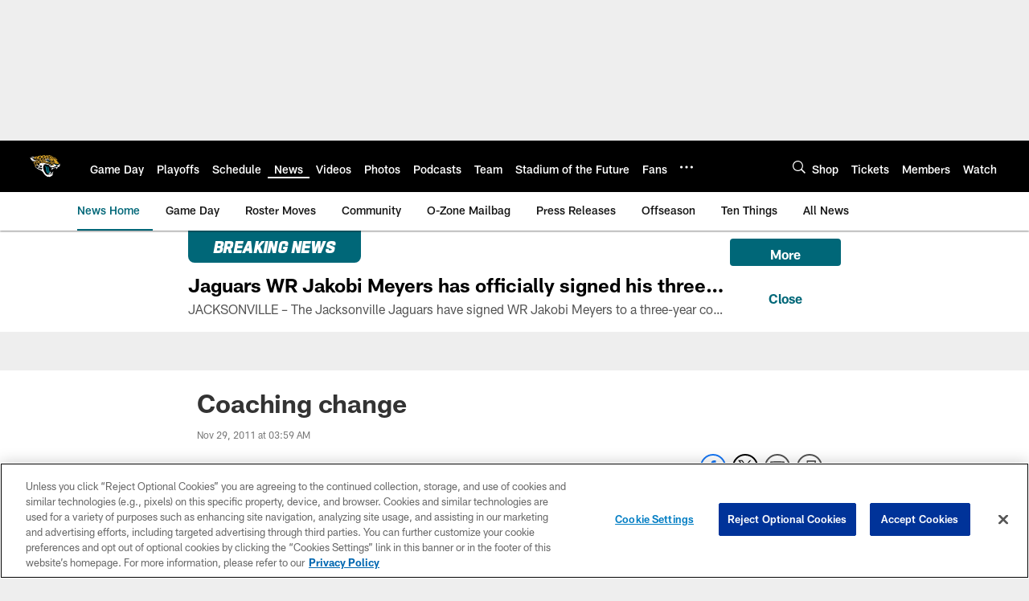

--- FILE ---
content_type: text/html; charset=utf-8
request_url: https://www.google.com/recaptcha/api2/aframe
body_size: 265
content:
<!DOCTYPE HTML><html><head><meta http-equiv="content-type" content="text/html; charset=UTF-8"></head><body><script nonce="RFilSF5wytUcSnaA2ctANQ">/** Anti-fraud and anti-abuse applications only. See google.com/recaptcha */ try{var clients={'sodar':'https://pagead2.googlesyndication.com/pagead/sodar?'};window.addEventListener("message",function(a){try{if(a.source===window.parent){var b=JSON.parse(a.data);var c=clients[b['id']];if(c){var d=document.createElement('img');d.src=c+b['params']+'&rc='+(localStorage.getItem("rc::a")?sessionStorage.getItem("rc::b"):"");window.document.body.appendChild(d);sessionStorage.setItem("rc::e",parseInt(sessionStorage.getItem("rc::e")||0)+1);localStorage.setItem("rc::h",'1766186714992');}}}catch(b){}});window.parent.postMessage("_grecaptcha_ready", "*");}catch(b){}</script></body></html>

--- FILE ---
content_type: text/javascript; charset=utf-8
request_url: https://auth-id.jaguars.com/accounts.webSdkBootstrap?apiKey=4_djXtkbtm_f3iTz5mq44Gpg&pageURL=https%3A%2F%2Fwww.jaguars.com%2Fnews%2Fcoaching-change-6382030&sdk=js_next&sdkBuild=18148&format=json
body_size: 417
content:
{
  "callId": "019b38ee7c9e7c73b3b53aeab10f615b",
  "errorCode": 0,
  "apiVersion": 2,
  "statusCode": 200,
  "statusReason": "OK",
  "time": "2025-12-19T23:25:12.237Z",
  "hasGmid": "ver4"
}